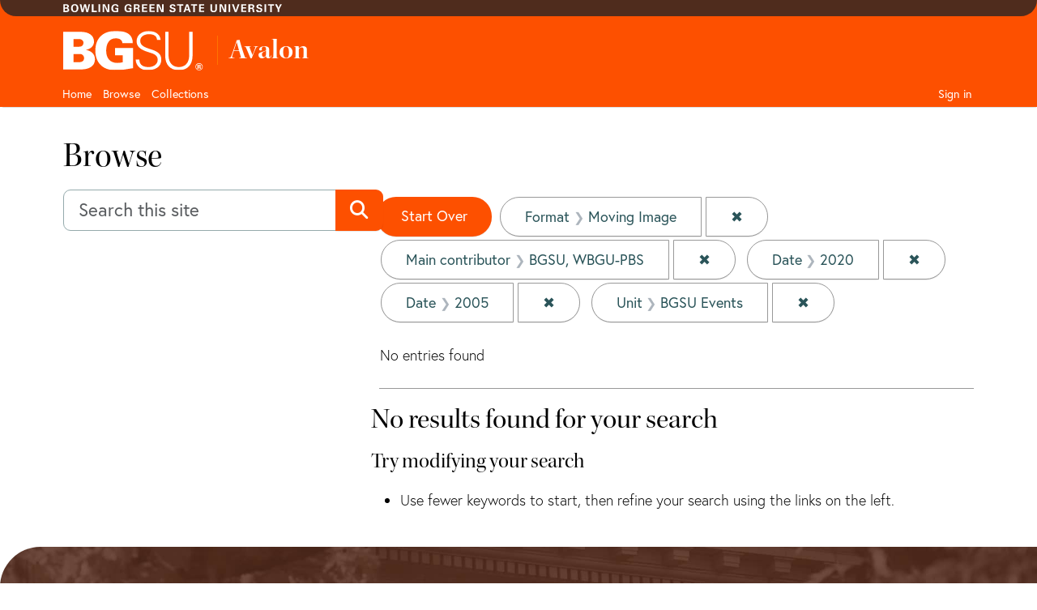

--- FILE ---
content_type: text/html; charset=utf-8
request_url: https://avalon.bgsu.edu/catalog?f%5Bavalon_resource_type_ssim%5D%5B%5D=Moving+Image&f%5Bcreator_ssim%5D%5B%5D=BGSU%2C+WBGU-PBS&f%5Bdate_sim%5D%5B%5D=2020&f%5Bdate_sim%5D%5B%5D=2005&f%5Blanguage_sim%5D%5B%5D=English&f%5Bunit_ssim%5D%5B%5D=BGSU+Events&per_page=50&sort=creator_ssort+asc%2C+title_ssort+asc
body_size: 18385
content:
<!DOCTYPE html>
<html lang="en">

<head>
  <meta charset="utf-8" />
  <meta http-equiv="X-UA-Compatible" content="IE=edge,chrome=1">
  <title>Format: Moving Image / Main contributor: BGSU, WBGU-PBS / Date: 2020 and 2005 / Unit: BGSU Events - Avalon Media System Search Results</title>

  <meta property="og:title" content="Format: Moving Image / Main contributor: BGSU, WBGU-PBS / Date: 2020 and 2005 / Unit: BGSU Events - Avalon Media System Search Results" />
  <meta property="og:type" content=website />
  <meta property="og:url" content=https://avalon.bgsu.edu/catalog?f%5Bavalon_resource_type_ssim%5D%5B%5D=Moving+Image&amp;f%5Bcreator_ssim%5D%5B%5D=BGSU%2C+WBGU-PBS&amp;f%5Bdate_sim%5D%5B%5D=2020&amp;f%5Bdate_sim%5D%5B%5D=2005&amp;f%5Blanguage_sim%5D%5B%5D=English&amp;f%5Bunit_ssim%5D%5B%5D=BGSU+Events&amp;per_page=50&amp;sort=creator_ssort+asc%2C+title_ssort+asc />
  <meta property="og:image" content=https://avalon.bgsu.eduhttps://avalon.bgsu.edu/assets/AvalonMediaSystem_Logo_Large-9d3fe9069271d1d81a3a2c921d8b5ed6167e697b5d0e72f189bc18cc4071afd9.png />

  <meta name="csrf-param" content="authenticity_token" />
<meta name="csrf-token" content="Tm0679gNRYVPGY4eeDeXELyyUVvVz60h+s11bKbf1v34F6ljufAyJaO72yevSUljYozmxFqxVUXimB+Rub//Nw==" />
  <meta name="viewport" content="width=device-width, initial-scale=1.0">
  <link rel="icon" type="image/x-icon" href="https://avalon.bgsu.edu/assets/favicon-2a5914ce45b010461eccdb96fe914d81cffefa4de4080e673af167a81760e1ba.ico" />
  <link rel="stylesheet" href="https://avalon.bgsu.edu/assets/application-0ad5276a1862179bff8466be6a12994df0aa4f57dc565e145899cefc475e8138.css" media="all" charset="utf-8" />
  <link rel="stylesheet" href="https://avalon.bgsu.edu/packs/css/9564-92a5704a.css" charset="utf-8" media="screen" />
<link rel="stylesheet" href="https://avalon.bgsu.edu/packs/css/application-b1672256.css" charset="utf-8" media="screen" />
  <script src="https://avalon.bgsu.edu/packs/js/runtime-71879cd2403274c3032e.js" defer="defer"></script>
<script src="https://avalon.bgsu.edu/packs/js/961-a3ba90f778209eac0aa8.js" defer="defer"></script>
<script src="https://avalon.bgsu.edu/packs/js/9564-2e0f2b172dd995f3f5ad.js" defer="defer"></script>
<script src="https://avalon.bgsu.edu/packs/js/5037-2e7c2d690700fe2908f7.js" defer="defer"></script>
<script src="https://avalon.bgsu.edu/packs/js/3718-6e1c808335ce67e11943.js" defer="defer"></script>
<script src="https://avalon.bgsu.edu/packs/js/application-647969f358293d3c9fe8.js" defer="defer"></script>
  
  
    <script>(function(w,d,s,l,i){w[l]=w[l]||[];w[l].push({'gtm.start':new Date().getTime(),event:'gtm.js'});var f=d.getElementsByTagName(s)[0],j=d.createElement(s),dl=l!='dataLayer'?'&l='+l:'';j.async=true;j.src='https://www.googletagmanager.com/gtm.js?id='+i+dl+ '&gtm_auth=VT025LT8ZrrUKC_4sS-elg&gtm_preview=env-21&gtm_cookies_win=x';f.parentNode.insertBefore(j,f);})(window,document,'script','dataLayer','GTM-59V3LR');</script>

</head>

<body data-mountpoint="/"  >
  <noscript><iframe src="https://www.googletagmanager.com/ns.html?id=GTM-59V3LR&gtm_auth=VT025LT8ZrrUKC_4sS-elg&gtm_preview=env-21&gtm_cookies_win=x" height="0" width="0" style="display:none;visibility:hidden"></iframe></noscript>


  <div class="page-container">
    <div class="content-wrapper">
      <div id="skip-to-main-content" role="navigation" aria-label="Skip to main content">
	<a href="#main-content">Skip to main content</a>
      </div>
      <!-- a id="skip-to-content" class="visually-hidden-focusable" href="#main-content">Skip to main content</a -->
      <div id="blacklight-modal" class="modal fade" tabindex="-1" role="dialog" aria-hidden="true" data-turbo="false">
  <div class="modal-dialog modal-lg" role="document">
    <div class="modal-content">
    </div>
  </div>
</div>

      
      <header class="cmp-header">
	<div class="cmp-header__top">
	    <div class="container">
			<div class="row">
				<div class="col d-flex align-items-center"><img src="//www.bgsu.edu/content/dam/BGSU/images/svg/bowling-green-state-university.svg" alt="Bowling Green State University" class="cmp-header__wordmark" loading="lazy"></div>
				<div class="col d-flex justify-content-end align-items-baseline"></div>
	        </div>
	    </div>
	</div>
    <div class="cmp-header__main" data-sly-test="${full}">
        <div class="container">
            <div class="row pt-3 pb-1">
                <div class="col-2" data-sly-test="${brandLogoConfigured}">
                    <a class="cmp-header__logo-link d-none d-lg-block"  href="https://www.bgsu.edu">
                    	<img class="img-fluid" alt="BGSU" src="//www.bgsu.edu/content/dam/BGSU/images/svg/bgsu-logo-rev.svg" />
                    </a>
                </div>
                <div class="col-10 d-flex align-items-center">
                	<div class="header_page_title cmp-header-title__text">
						<div class="college-title my-header-title cmp-header-title__wrapper">
							<span class="cmp-header-title__text-bold">Avalon</span>
    					</div>
					</div>
                </div>
            </div>
        </div>
    </div>
</header>

      <div class="header__nav sticky-top">
	<nav class="navbar navbar-expand-lg navbar-dark container" aria-label="Main Navigation">
		<div class="container-fluid g-0 justify-content-end">
<a href="/" class="nav-link header__nav-sticky-link d-lg-none col" role="button" aria-disabled="true"> <img class="img-fluid mobile-logo" alt="Bowling Green State University" src="//www.bgsu.edu/content/dam/BGSU/images/svg/bgsu-logo-rev.svg" /></a>

<button class="navbar-toggler fa-solid fa-magnifying-glass" type="button"
				data-bs-toggle="collapse" data-bs-target="#user-util-collapse"
				aria-controls="user-util-collapse" aria-expanded="false"
				aria-label="Toggle search">
			</button>


			<button class="navbar-toggler fa-solid fa-bars" type="button"
				data-bs-toggle="collapse" data-bs-target="#user-util-collapse"
				aria-controls="user-util-collapse" aria-expanded="false"
				aria-label="Toggle navigation">
			</button>

			<div class="collapse navbar-collapse" id="user-util-collapse">
      		  <ul class="navbar-nav nav me-auto">
  <li class="d-lg-none"><div class="cmp-header__search" role="search" aria-label="Navigation Search Bar">
                                                <form accept-charset="UTF-8" action="/catalog" class="avalon-search-query-form avalon-form-search" method="get">
  <div style="margin:0;padding:0;display:inline">
    <input name="utf8" type="hidden" value="✓">
  </div>
  <input id="search_field" name="search_field" type="hidden" value="all_fields">
  <div>
    <label class="visually-hidden form-label" for=searchField-dmt8itn8yx2jeze0>Search</label>
    <div class="input-group input-group-lg global-search-wrapper">
      <input class="search-query q form-control global-search-input" id=searchField-dmt8itn8yx2jeze0 name="q"
        placeholder="Search this site" type="text" value="">
      <button id="global-search-submit" type="submit" class="btn btn-primary global-search-submit input-group-text" aria-label="Submit search">
        <i class="fa-solid fa-search icon-white"></i>
      </button>
    </div>
  </div>
</form>

                                        </div></li>
  <li class="nav-item"><a class="nav-link" href="/">Home</a></li>
  <li class="nav-item"><a class="nav-link" href="/catalog?q=&amp;search_field=all_fields&amp;utf8=%E2%9C%93">Browse</a></li>
  <li class="nav-item "><a class="nav-link" href="/collections">Collections</a></li>

</ul>

			  <div class="nav-item">
  
	<a class="nav-link" rel="nofollow" data-method="post" href="/users/auth/okta">Sign in</a>
</div>

			</div>
		</div>
	</nav>
</div>

      <article id="main-content" role="main" aria-label="Main content">
	      <main role="main" class="">
	
	        <!-- Homepage -->
	
	        <!-- All other pages -->
	        <div class="container-md">
	          


<div class="alert alert-danger" style="display: none;" id="cookieless">
  <button type="button" class="close" data-bs-dismiss="alert">&times;</button>
  <p>Could not complete log in. Possible causes and solutions are:</p>
  <ul>
    <li>Cookies are not set, which might happen if you've never visited this website before.<br/>
        Please open <a target="_blank" href="https://avalon.bgsu.edu/">https://avalon.bgsu.edu/</a> in a new window, then come back and refresh this page.</li>
    <li>An ad blocker is preventing successful login.<br/>
        Please disable ad blockers for this site then refresh this page.</li>
  </ul>
</div>


	            <h1>Browse</h1>
  <div class="row">
    <div id="sidebar" class="page-sidebar col-sm-12 col-md-4">
      <form accept-charset="UTF-8" action="/catalog" class="avalon-search-query-form avalon-form-search" method="get">
  <div style="margin:0;padding:0;display:inline">
    <input name="utf8" type="hidden" value="✓">
  </div>
  <input id="search_field" name="search_field" type="hidden" value="all_fields">
  <div>
    <label class="visually-hidden form-label" for=searchField-w5m9duhd7k03us28>Search</label>
    <div class="input-group input-group-lg global-search-wrapper">
      <input class="search-query q form-control global-search-input" id=searchField-w5m9duhd7k03us28 name="q"
        placeholder="Search this site" type="text" value="">
      <button id="global-search-submit" type="submit" class="btn btn-primary global-search-submit input-group-text" aria-label="Submit search">
        <i class="fa-solid fa-search icon-white"></i>
      </button>
    </div>
  </div>
</form>

        
  

    </div>

    <div id="content" class="col-sm-12 col-md-8">
        <div id="appliedParams" class="clearfix constraints-container">
    <h2 class="sr-only visually-hidden">Search Constraints</h2>

  <a class="catalog_startOverLink btn btn-primary" href="/catalog">Start Over</a>

    <span class="constraints-label sr-only visually-hidden">You searched for:</span>
    

    <span class="btn-group applied-filter constraint filter filter-avalon_resource_type_ssim">
  <span class="constraint-value btn btn-outline-secondary">
      <span class="filter-name">Format</span>
      <span class="filter-value" title="Moving Image">Moving Image</span>
  </span>
    <a class="btn btn-outline-secondary remove" href="/catalog?f%5Bcreator_ssim%5D%5B%5D=BGSU%2C+WBGU-PBS&amp;f%5Bdate_sim%5D%5B%5D=2020&amp;f%5Bdate_sim%5D%5B%5D=2005&amp;f%5Blanguage_sim%5D%5B%5D=English&amp;f%5Bunit_ssim%5D%5B%5D=BGSU+Events&amp;per_page=50&amp;sort=creator_ssort+asc%2C+title_ssort+asc">
      <span class="remove-icon" aria-hidden="true">✖</span>
      <span class="sr-only visually-hidden">
        Remove constraint Format: Moving Image
      </span>
</a></span>

<span class="btn-group applied-filter constraint filter filter-creator_ssim">
  <span class="constraint-value btn btn-outline-secondary">
      <span class="filter-name">Main contributor</span>
      <span class="filter-value" title="BGSU, WBGU-PBS">BGSU, WBGU-PBS</span>
  </span>
    <a class="btn btn-outline-secondary remove" href="/catalog?f%5Bavalon_resource_type_ssim%5D%5B%5D=Moving+Image&amp;f%5Bdate_sim%5D%5B%5D=2020&amp;f%5Bdate_sim%5D%5B%5D=2005&amp;f%5Blanguage_sim%5D%5B%5D=English&amp;f%5Bunit_ssim%5D%5B%5D=BGSU+Events&amp;per_page=50&amp;sort=creator_ssort+asc%2C+title_ssort+asc">
      <span class="remove-icon" aria-hidden="true">✖</span>
      <span class="sr-only visually-hidden">
        Remove constraint Main contributor: BGSU, WBGU-PBS
      </span>
</a></span>

<span class="btn-group applied-filter constraint filter filter-date_sim">
  <span class="constraint-value btn btn-outline-secondary">
      <span class="filter-name">Date</span>
      <span class="filter-value" title="2020">2020</span>
  </span>
    <a class="btn btn-outline-secondary remove" href="/catalog?f%5Bavalon_resource_type_ssim%5D%5B%5D=Moving+Image&amp;f%5Bcreator_ssim%5D%5B%5D=BGSU%2C+WBGU-PBS&amp;f%5Bdate_sim%5D%5B%5D=2005&amp;f%5Blanguage_sim%5D%5B%5D=English&amp;f%5Bunit_ssim%5D%5B%5D=BGSU+Events&amp;per_page=50&amp;sort=creator_ssort+asc%2C+title_ssort+asc">
      <span class="remove-icon" aria-hidden="true">✖</span>
      <span class="sr-only visually-hidden">
        Remove constraint Date: 2020
      </span>
</a></span>

<span class="btn-group applied-filter constraint filter filter-date_sim">
  <span class="constraint-value btn btn-outline-secondary">
      <span class="filter-name">Date</span>
      <span class="filter-value" title="2005">2005</span>
  </span>
    <a class="btn btn-outline-secondary remove" href="/catalog?f%5Bavalon_resource_type_ssim%5D%5B%5D=Moving+Image&amp;f%5Bcreator_ssim%5D%5B%5D=BGSU%2C+WBGU-PBS&amp;f%5Bdate_sim%5D%5B%5D=2020&amp;f%5Blanguage_sim%5D%5B%5D=English&amp;f%5Bunit_ssim%5D%5B%5D=BGSU+Events&amp;per_page=50&amp;sort=creator_ssort+asc%2C+title_ssort+asc">
      <span class="remove-icon" aria-hidden="true">✖</span>
      <span class="sr-only visually-hidden">
        Remove constraint Date: 2005
      </span>
</a></span>

<span class="btn-group applied-filter constraint filter filter-unit_ssim">
  <span class="constraint-value btn btn-outline-secondary">
      <span class="filter-name">Unit</span>
      <span class="filter-value" title="BGSU Events">BGSU Events</span>
  </span>
    <a class="btn btn-outline-secondary remove" href="/catalog?f%5Bavalon_resource_type_ssim%5D%5B%5D=Moving+Image&amp;f%5Bcreator_ssim%5D%5B%5D=BGSU%2C+WBGU-PBS&amp;f%5Bdate_sim%5D%5B%5D=2020&amp;f%5Bdate_sim%5D%5B%5D=2005&amp;f%5Blanguage_sim%5D%5B%5D=English&amp;per_page=50&amp;sort=creator_ssort+asc%2C+title_ssort+asc">
      <span class="remove-icon" aria-hidden="true">✖</span>
      <span class="sr-only visually-hidden">
        Remove constraint Unit: BGSU Events
      </span>
</a></span>



</div>

      





<div id="sortAndPerPage" class="sort-pagination d-md-flex justify-content-between" role="navigation" aria-label="Results navigation">
  <section class="pagination">
      <div class="page-links">
      <span class="page-entries">
        No entries found
      </span>
    </div> 

</section>

  <div class="search-widgets"></div>
</div>


<h2 class="sr-only visually-hidden">Search Results</h2>

  <h2>No results found for your search</h2>
<div id="documents" class="noresults">
  <h3>Try modifying your search</h3>
  <ul>
    <li>Use fewer keywords to start, then refine your search using the links on the left.</li>


  </ul>
</div>




    </div>
  </div>

	        </div>
	
	      </main>
      </article>
    </div>
    <footer>
    <div class="footer__background">
	    <div class="container">
	        <div class="row">
	            <div class="col-lg">
	                <img src="//www.bgsu.edu/content/dam/BGSU/images/svg/bgsu-logo-rev.svg" alt="Footer Logo" loading="lazy">
	                <p class="footer-date">
	                    <span style="font-weight:var(--body-bold-weight);">Bowling Green State University</span><br>
	                    Bowling Green, Ohio<br>
	                    43403-0001 <br>
	                    <span class="phone"><a href="tel:4193722531">419-372-2531</a></span>
	                </p>
	            </div>
	            <div class="col-lg-9">
	                <ul class="footer-nav">
                        <li><a href="//www.bgsu.edu/accessibility.html">Accessibility including events</a></li>
                        <li><a href="//www.bgsu.edu/academics.html" aria-label="BGSU Academics">Academics</a></li>
                        <li><a href="//www.bgsu.edu/a-z-links.html#A-Z">A-Z Links</a></li>
                        <li><a href="https://services.bgsu.edu/directorySearch/search.htm">Campus Directory</a></li>
                        <li><a href="//www.bgsu.edu/institutional-effectiveness/institutional-effectiveness/important-consumer-information.html">Consumer Information</a></li>
                        <li><a href="//www.bgsu.edu/employment.html" aria-label="BGSU Employment Resources">Employment</a></li>
                        <li><a href="//www.bgsu.edu/faculty-staff.html" aria-label="BGSU Faculty and Staff Resources">Faculty/Staff</a></li>
                        <li><a href="//www.firelands.bgsu.edu" aria-label="BGSU Firelands">Firelands</a></li>
                        <li><a href="//www.bgsu.edu/library.html">Libraries</a></li>
                        <li><a href="//www.bgsu.edu/families.html">Parents and Families</a></li>
                        <li><a href="//www.bgsu.edu/students.html" aria-label="BGSU Student Resources">Students</a></li>
                        <li><a href="//www.bgsu.edu/its.html">Technology Support</a></li>
                        <li><a href="//www.bgsu.edu/equity-diversity-and-inclusion/title-ix.html">Title IX Resources</a></li>
	                </ul>
					<div class="accessibility">
		                <div class="row">
		                    <div class="col">
		                        <button class="acc-contrast-switch"><span class="fa-solid fa-adjust fa-2x "></span><span>Toggle High Contrast</span></button>
		                    </div>
	                    </div>
	            	</div>
	            </div>
	        </div>
		</div>
	</div>
	<div class="footer__report-it">
		<div class="container">
			<div class="row align-items-center">
				<div class="col-md">
					<h6>SEE IT. HEAR IT. REPORT IT.</h6>
					<p>It is the responsibility of each person within the university community to take action when an issue or concern arises.</p>
				</div>
				<div class="col-md">
					<a href="//www.bgsu.edu/report-incident.html"><span class="btn btn-primary">Report concerns or information of alleged misconduct</span></a>
				</div>
			</div>
		</div>
	</div>
</footer>
  </div>


  <!-- With this many Javascript files performance will be much better
         if they are included here. That means the important content will
         load first; the page will not gag on trying to pull down files
         from a CDN -->
  <script src="https://avalon.bgsu.edu/assets/application-2bc267d891a979758ab6b57bcea9c86f7acd0eecd6abfff7682876ac031c2b84.js"></script>
  <script>
  document.cookie = 'test_cookie=true'
  if(!document.cookie.match(/^(.*;)?\s*test_cookie\s*=\s*[^;]+(.*)?$/)){
    $('#cookieless').css("display", "block")
  } else{
    document.cookie = 'test_cookie=;expires=Thu, 01 Jan 1970 00:00:01 GMT;';
  }
</script>

</body>

</html>


--- FILE ---
content_type: application/javascript
request_url: https://avalon.bgsu.edu/packs/js/runtime-71879cd2403274c3032e.js
body_size: 5085
content:
!function(){"use strict";var e,n,t,r,c={},f={};function d(e){var n=f[e];if(void 0!==n)return n.exports;var t=f[e]={id:e,loaded:!1,exports:{}};return c[e].call(t.exports,t,t.exports,d),t.loaded=!0,t.exports}d.m=c,e=[],d.O=function(n,t,r,c){if(!t){var f=1/0;for(i=0;i<e.length;i++){t=e[i][0],r=e[i][1],c=e[i][2];for(var a=!0,o=0;o<t.length;o++)(!1&c||f>=c)&&Object.keys(d.O).every((function(e){return d.O[e](t[o])}))?t.splice(o--,1):(a=!1,c<f&&(f=c));if(a){e.splice(i--,1);var u=r();void 0!==u&&(n=u)}}return n}c=c||0;for(var i=e.length;i>0&&e[i-1][2]>c;i--)e[i]=e[i-1];e[i]=[t,r,c]},d.n=function(e){var n=e&&e.__esModule?function(){return e.default}:function(){return e};return d.d(n,{a:n}),n},t=Object.getPrototypeOf?function(e){return Object.getPrototypeOf(e)}:function(e){return e.__proto__},d.t=function(e,r){if(1&r&&(e=this(e)),8&r)return e;if("object"===typeof e&&e){if(4&r&&e.__esModule)return e;if(16&r&&"function"===typeof e.then)return e}var c=Object.create(null);d.r(c);var f={};n=n||[null,t({}),t([]),t(t)];for(var a=2&r&&e;"object"==typeof a&&!~n.indexOf(a);a=t(a))Object.getOwnPropertyNames(a).forEach((function(n){f[n]=function(){return e[n]}}));return f.default=function(){return e},d.d(c,f),c},d.d=function(e,n){for(var t in n)d.o(n,t)&&!d.o(e,t)&&Object.defineProperty(e,t,{enumerable:!0,get:n[t]})},d.f={},d.e=function(e){return Promise.all(Object.keys(d.f).reduce((function(n,t){return d.f[t](e,n),n}),[]))},d.u=function(e){return"js/"+e+"-"+{23:"dcf0d730846f4afe66d6",213:"28a7775efda3bb0b9f16",612:"b835d38ac77a71188ab0",660:"2c4dc45daf399d55a693",921:"67742e1550ddc169affc",1548:"903cca9d70de2464a59c",1634:"137ff8cf112df6e8c11a",1907:"381cfbf077608cecb77d",2110:"1bf06485fa14399b8789",2113:"1fe333e12622a7da536b",2228:"358e83616b049abeef86",2317:"740deddb8b7fabae1cbf",2384:"f3de2f6f4a20611e53a0",2743:"19dbb9b8c841212b4b9d",3019:"02f82c085d3809d4f183",3080:"09aa8d82195423488396",3292:"6bf6942a3f254ac7ff10",3306:"e09872624357afa03af7",3639:"df1a51ff65b71663420e",3736:"986e1e941bfd1b1f6c53",3757:"c532a77fff39ba895f35",3774:"246a2db09d3ec8d197dd",3890:"593e96346f309016cf1c",3923:"2d8e7a27b3bf0174f643",3999:"0f7360a303d04d68e600",4148:"969fc1efb2785cabad07",4157:"4ab0b9fceda3d9209898",4167:"f8352ca27da96bb7c3d1",4179:"b5f5de679371d7132a74",4219:"87e2234ddcbcba0ef960",4671:"48c95475df736d32d488",4681:"0a781673e5b587340aa4",5006:"6415f9a5b3101f2d05e3",5338:"9102000f4cb8d9803f42",5465:"02d39fd0a9abe4ee61e8",5563:"97ce7b8a20bae96dbb69",5632:"d1add2cedbd1ab1d2499",6107:"d9c040729339fd0d4efe",6255:"c8ea03153a38371e8858",6653:"1ec30a7988aaf8a0a99d",6739:"24de97336cae3c13d7d0",6764:"b61f6fad6f77761a2377",7035:"7fb5a0e9c5b2f4917245",7603:"9bf9415298e788389416",7733:"3478ac984aff03842e61",7998:"0abbcd7bfaaa6aeeb6d3",8489:"2055f6943b126c031e06",8554:"6424da4b060946cfcbbd",8744:"2f5a97e796d024413488",8898:"ae84bf4a41c366463fc2",8965:"07a622d67440428934c2",9139:"7e72c86f1f575a7defc5",9344:"fbc519c911678fe8d13b"}[e]+".chunk.js"},d.miniCssF=function(e){},d.g=function(){if("object"===typeof globalThis)return globalThis;try{return this||new Function("return this")()}catch(e){if("object"===typeof window)return window}}(),d.o=function(e,n){return Object.prototype.hasOwnProperty.call(e,n)},r={},d.l=function(e,n,t,c){if(r[e])r[e].push(n);else{var f,a;if(void 0!==t)for(var o=document.getElementsByTagName("script"),u=0;u<o.length;u++){var i=o[u];if(i.getAttribute("src")==e){f=i;break}}f||(a=!0,(f=document.createElement("script")).charset="utf-8",f.timeout=120,d.nc&&f.setAttribute("nonce",d.nc),f.src=e),r[e]=[n];var b=function(n,t){f.onerror=f.onload=null,clearTimeout(l);var c=r[e];if(delete r[e],f.parentNode&&f.parentNode.removeChild(f),c&&c.forEach((function(e){return e(t)})),n)return n(t)},l=setTimeout(b.bind(null,void 0,{type:"timeout",target:f}),12e4);f.onerror=b.bind(null,f.onerror),f.onload=b.bind(null,f.onload),a&&document.head.appendChild(f)}},d.r=function(e){"undefined"!==typeof Symbol&&Symbol.toStringTag&&Object.defineProperty(e,Symbol.toStringTag,{value:"Module"}),Object.defineProperty(e,"__esModule",{value:!0})},d.nmd=function(e){return e.paths=[],e.children||(e.children=[]),e},d.p="https://avalon.bgsu.edu/packs/",function(){var e={9121:0};d.f.j=function(n,t){var r=d.o(e,n)?e[n]:void 0;if(0!==r)if(r)t.push(r[2]);else if(9121!=n){var c=new Promise((function(t,c){r=e[n]=[t,c]}));t.push(r[2]=c);var f=d.p+d.u(n),a=new Error;d.l(f,(function(t){if(d.o(e,n)&&(0!==(r=e[n])&&(e[n]=void 0),r)){var c=t&&("load"===t.type?"missing":t.type),f=t&&t.target&&t.target.src;a.message="Loading chunk "+n+" failed.\n("+c+": "+f+")",a.name="ChunkLoadError",a.type=c,a.request=f,r[1](a)}}),"chunk-"+n,n)}else e[n]=0},d.O.j=function(n){return 0===e[n]};var n=function(n,t){var r,c,f=t[0],a=t[1],o=t[2],u=0;if(f.some((function(n){return 0!==e[n]}))){for(r in a)d.o(a,r)&&(d.m[r]=a[r]);if(o)var i=o(d)}for(n&&n(t);u<f.length;u++)c=f[u],d.o(e,c)&&e[c]&&e[c][0](),e[c]=0;return d.O(i)},t=self.webpackChunk=self.webpackChunk||[];t.forEach(n.bind(null,0)),t.push=n.bind(null,t.push.bind(t))}()}();
//# sourceMappingURL=runtime-71879cd2403274c3032e.js.map